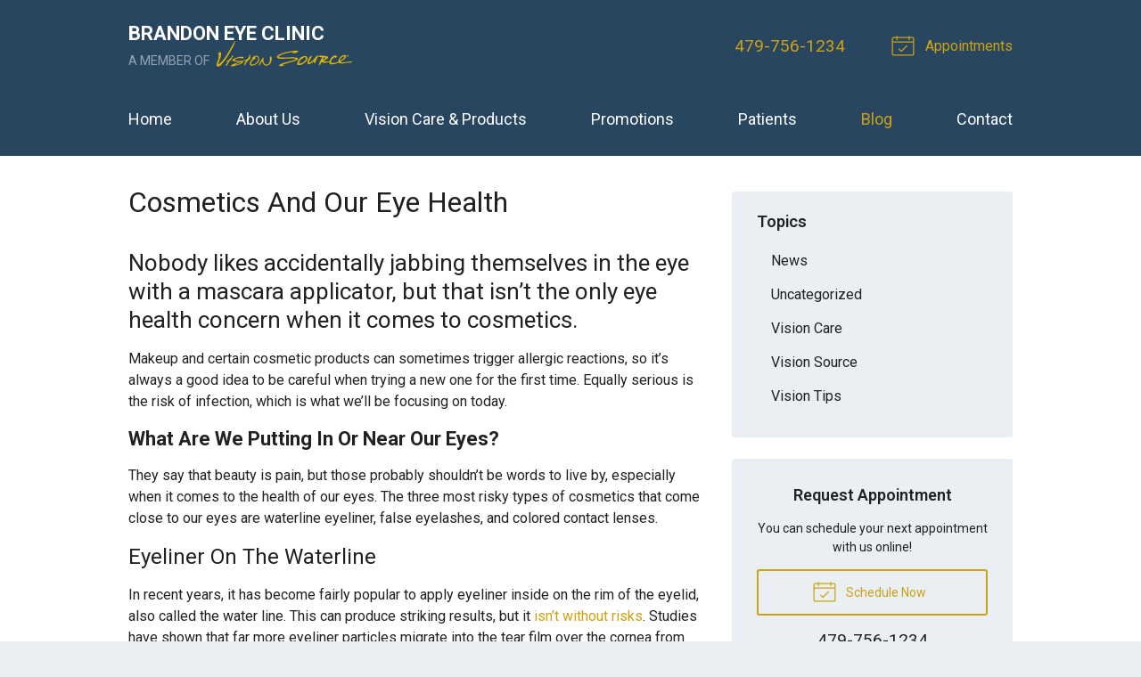

--- FILE ---
content_type: text/plain
request_url: https://www.google-analytics.com/j/collect?v=1&_v=j102&a=1289749736&t=pageview&_s=1&dl=https%3A%2F%2Fvisionsource-brandoneyeclinic.com%2F2017%2F09%2F13%2Fcosmetics-and-our-eye-health%2F&ul=en-us%40posix&dt=Cosmetics%20And%20Our%20Eye%20Health%20%E2%80%93%20Springdale%20AR%20%7C%20Brandon%20Eye%20Clinic&sr=1280x720&vp=1280x720&_u=IEBAAEABAAAAACAAI~&jid=975652915&gjid=1697406247&cid=1608784206.1768719067&tid=UA-44494522-1&_gid=1735580950.1768719067&_r=1&_slc=1&z=750009624
body_size: -456
content:
2,cG-DCKJWBDDQL